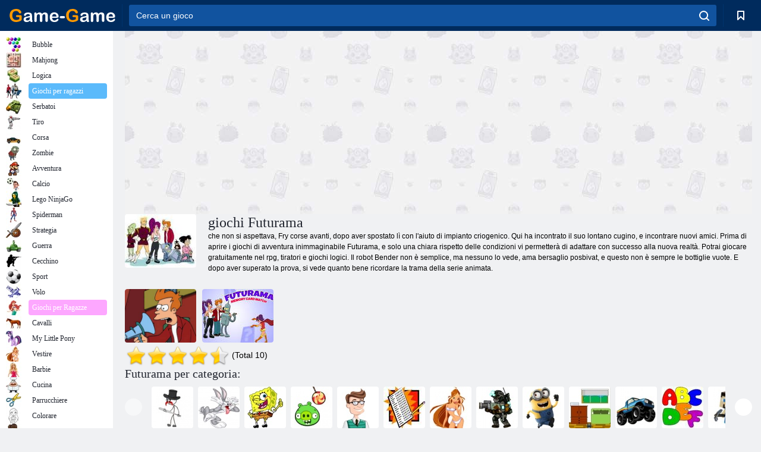

--- FILE ---
content_type: text/html; charset=utf-8
request_url: https://www.google.com/recaptcha/api2/aframe
body_size: 186
content:
<!DOCTYPE HTML><html><head><meta http-equiv="content-type" content="text/html; charset=UTF-8"></head><body><script nonce="gGkMNjWzeAVU866rXxKTHw">/** Anti-fraud and anti-abuse applications only. See google.com/recaptcha */ try{var clients={'sodar':'https://pagead2.googlesyndication.com/pagead/sodar?'};window.addEventListener("message",function(a){try{if(a.source===window.parent){var b=JSON.parse(a.data);var c=clients[b['id']];if(c){var d=document.createElement('img');d.src=c+b['params']+'&rc='+(localStorage.getItem("rc::a")?sessionStorage.getItem("rc::b"):"");window.document.body.appendChild(d);sessionStorage.setItem("rc::e",parseInt(sessionStorage.getItem("rc::e")||0)+1);localStorage.setItem("rc::h",'1768952802614');}}}catch(b){}});window.parent.postMessage("_grecaptcha_ready", "*");}catch(b){}</script></body></html>